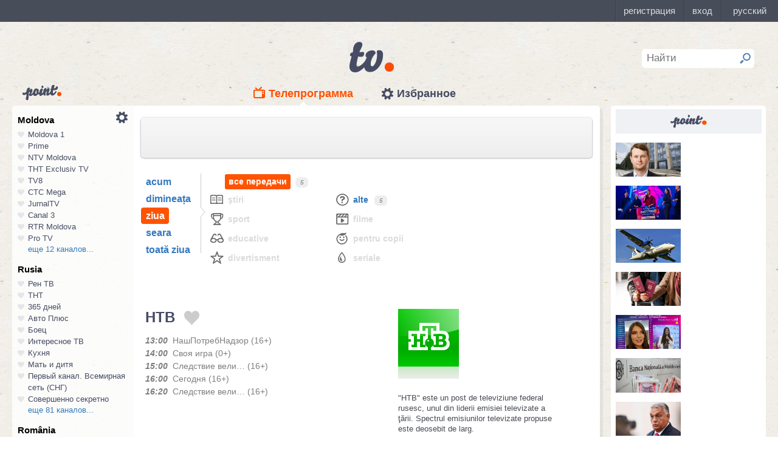

--- FILE ---
content_type: text/html; charset=UTF-8
request_url: https://point.md/featured/informer?style=list&count=9
body_size: 979
content:

<html>
<head>
<title>
Point.md Информер
</title>
<link rel="stylesheet" href="/static/assets/dist/informer/css/styles.css">
</head>
<body>
<div class="informer point">
<div class="informer-head">
<a href="https://point.md?utm_source=&utm_medium=&utm_campaign=" target="_blank">
<img class="informer-head-logo" src="/static/assets/i/common/small-logo.png" />
</a>
</div>
<div class="informer-articles" style="margin-top: 15px;">





<div class="informer-articles-item-list">
<a href="https://point.md/ru/novosti/ekonomika/gavrilitse-moldova-gotovitsia-vyiti-na-rynok-evroobligatsii?utm_source=&utm_medium=&utm_campaign=" target="_blank">
<div class="informer-articles-item-list-image">
<img
src="https://i.simpalsmedia.com/point.md/news/370x194/c1f0bab8c51882f35f5924923d647afb.jpg"
onerror="this.onerror=null;this.src=`https://i.simpalsmedia.com/point.md/news/370x220/c1f0bab8c51882f35f5924923d647afb.jpg`"
/>
</div>
<p class="informer-articles-item-list-title">



</p>
</a>
</div>




<div class="informer-articles-item-list">
<a href="https://point.md/ru/novosti/obschestvo/satoshi-posle-pobedy-v-natsional-nom-otbore-na-evrovidenie-nam-est-chto-predlozhit-miru?utm_source=&utm_medium=&utm_campaign=" target="_blank">
<div class="informer-articles-item-list-image">
<img
src="https://i.simpalsmedia.com/point.md/news/370x194/c26111def448f11f24760ce563510149.jpg"
onerror="this.onerror=null;this.src=`https://i.simpalsmedia.com/point.md/news/370x220/c26111def448f11f24760ce563510149.jpg`"
/>
</div>
<p class="informer-articles-item-list-title">



</p>
</a>
</div>




<div class="informer-articles-item-list">
<a href="https://point.md/ru/novosti/v-mire/v-indonezii-bez-vesti-propal-samolet-s-11-passazhirami-na-bortu?utm_source=&utm_medium=&utm_campaign=" target="_blank">
<div class="informer-articles-item-list-image">
<img
src="https://i.simpalsmedia.com/point.md/news/370x194/f934eaff3ce20dcddaefd4fc5ab7c0c1.jpg"
onerror="this.onerror=null;this.src=`https://i.simpalsmedia.com/point.md/news/370x220/f934eaff3ce20dcddaefd4fc5ab7c0c1.jpg`"
/>
</div>
<p class="informer-articles-item-list-title">



</p>
</a>
</div>




<div class="informer-articles-item-list">
<a href="https://point.md/ru/novosti/obschestvo/za-tri-goda-grazhdanstvo-moldovy-poluchili-pochti-20-800-chelovek?utm_source=&utm_medium=&utm_campaign=" target="_blank">
<div class="informer-articles-item-list-image">
<img
src="https://i.simpalsmedia.com/point.md/news/370x194/25d39c5cb87d8f4116d4c189b06476f4.jpg"
onerror="this.onerror=null;this.src=`https://i.simpalsmedia.com/point.md/news/370x220/25d39c5cb87d8f4116d4c189b06476f4.jpg`"
/>
</div>
<p class="informer-articles-item-list-title">



</p>
</a>
</div>




<div class="informer-articles-item-list">
<a href="https://point.md/ru/novosti/obschestvo/rumynskuiu-pevitsu-vynudili-izvinit-sia-za-frazu-na-russkom-iazyke-molodets-moldova?utm_source=&utm_medium=&utm_campaign=" target="_blank">
<div class="informer-articles-item-list-image">
<img
src="https://i.simpalsmedia.com/point.md/news/370x194/217713d30f49041e641a6a7ff0ff3b2b.jpg"
onerror="this.onerror=null;this.src=`https://i.simpalsmedia.com/point.md/news/370x220/217713d30f49041e641a6a7ff0ff3b2b.jpg`"
/>
</div>
<p class="informer-articles-item-list-title">



</p>
</a>
</div>




<div class="informer-articles-item-list">
<a href="https://point.md/ru/novosti/ekonomika/rukovodstvo-nbm-v-2025-godu-potratilo-2-2-mln-leev-na-komandirovki?utm_source=&utm_medium=&utm_campaign=" target="_blank">
<div class="informer-articles-item-list-image">
<img
src="https://i.simpalsmedia.com/point.md/news/370x194/329db0c6951e45e92152c213a74d17ea.jpg"
onerror="this.onerror=null;this.src=`https://i.simpalsmedia.com/point.md/news/370x220/329db0c6951e45e92152c213a74d17ea.jpg`"
/>
</div>
<p class="informer-articles-item-list-title">



</p>
</a>
</div>




<div class="informer-articles-item-list">
<a href="https://point.md/ru/novosti/v-mire/orban-liberal-naia-era-zakanchivaetsia-nachinaetsia-epokha-natsii?utm_source=&utm_medium=&utm_campaign=" target="_blank">
<div class="informer-articles-item-list-image">
<img
src="https://i.simpalsmedia.com/point.md/news/370x194/894a3a56dda3f0bd715e7ffaecc8cbee.jpg"
onerror="this.onerror=null;this.src=`https://i.simpalsmedia.com/point.md/news/370x220/894a3a56dda3f0bd715e7ffaecc8cbee.jpg`"
/>
</div>
<p class="informer-articles-item-list-title">



</p>
</a>
</div>




<div class="informer-articles-item-list">
<a href="https://point.md/ru/novosti/ekonomika/ionitse-vostok-vyshel-iz-ekonomicheskogo-uravneniia-pridnestrov-ia?utm_source=&utm_medium=&utm_campaign=" target="_blank">
<div class="informer-articles-item-list-image">
<img
src="https://i.simpalsmedia.com/point.md/news/370x194/c5a4297c319a4f6419ac5017d4f20cd2.jpg"
onerror="this.onerror=null;this.src=`https://i.simpalsmedia.com/point.md/news/370x220/c5a4297c319a4f6419ac5017d4f20cd2.jpg`"
/>
</div>
<p class="informer-articles-item-list-title">



</p>
</a>
</div>

</div>
</div>
</body>
</html>

--- FILE ---
content_type: text/html; charset=utf-8
request_url: https://www.google.com/recaptcha/api2/aframe
body_size: 147
content:
<!DOCTYPE HTML><html><head><meta http-equiv="content-type" content="text/html; charset=UTF-8"></head><body><script nonce="o_YlSVlP4o3zinW9q1AhgA">/** Anti-fraud and anti-abuse applications only. See google.com/recaptcha */ try{var clients={'sodar':'https://pagead2.googlesyndication.com/pagead/sodar?'};window.addEventListener("message",function(a){try{if(a.source===window.parent){var b=JSON.parse(a.data);var c=clients[b['id']];if(c){var d=document.createElement('img');d.src=c+b['params']+'&rc='+(localStorage.getItem("rc::a")?sessionStorage.getItem("rc::b"):"");window.document.body.appendChild(d);sessionStorage.setItem("rc::e",parseInt(sessionStorage.getItem("rc::e")||0)+1);localStorage.setItem("rc::h",'1768727738505');}}}catch(b){}});window.parent.postMessage("_grecaptcha_ready", "*");}catch(b){}</script></body></html>